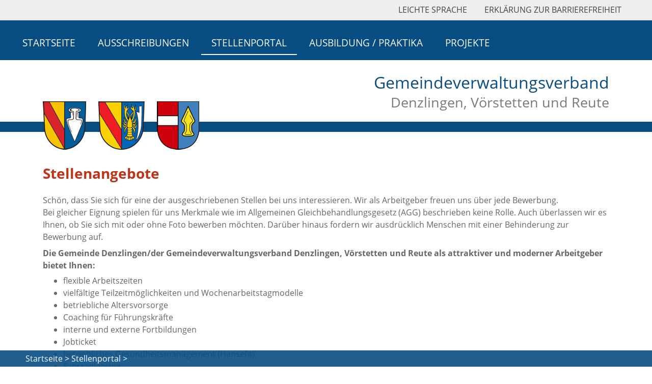

--- FILE ---
content_type: text/html; charset=iso-8859-1
request_url: https://www.gvv-dvr.de/de/stellenportal/?fl=c12dcfd1b6
body_size: 3111
content:
<!DOCTYPE html>

<html lang="de"
      dir="ltr">

<head>
<base target="_self">

<link rel="stylesheet" type="text/css" href="/css/fonts.css?v=18770616">
<link rel="stylesheet" type="text/css" href="/css/standard.css?v=18770616">
		
		<link rel="stylesheet" type="text/css" href="/css/stellen.css?fl=1769273786">
<meta name="description" content="Entdecken Sie offene Stellen beim GVV-DVR: Karrierechancen, Jobangebote und Informationen rund um Arbeiten im Verband.">
<meta name="keywords" content="stellenportal,jobs,karriere,beruf,bewerbung,&ouml;ffentlicher dienst,arbieten,Gemeindeverwaltungsverband,Denzlingen,V&ouml;rstetten,Reute,GVV">
<meta name="viewport" content="width=device-width, initial-scale=1">
<meta name="format-detection" content="telephone=no">
<meta name="theme-color" content="#074D82">
<meta name="robots" content="all">

<title>Stellenportal des GVV-DVR &vert; Aktuelle Jobs &amp; Karriere</title>
<script src="/scripts/ws_lightbox.js"></script>
<script src="/scripts/4wsmaster.js"></script></head>

<body>

<nav><div id="mobile_nav">
<a href="/"><img alt="Startseite" title="Startseite" width="40" height="39" src="/clips/mobile_home.png"></a>
<a href="/de/mobile_menu/"><img alt="zum Menü" title="zum Menü" width="40" height="39" src="/clips/mobile_menu.png" id="mobile_m"></a>
<div class="clear"></div>
</div></nav>



<div id="headmenu_quickaccess"><a href="/p/leichte-sprache" style="display:inline-block;margin-right:30px;">Leichte Sprache</a> <a href="/de/barrierefreiheit/index.php" style="display:inline-block;margin-right:30px;">Erklärung zur Barrierefreiheit</a></div>



<header><nav><div id="headmenu_container">
<div id="headmenu"><ul><li><a href="/" data-top="1" >Startseite</a><ul>
<li><a href="/p/leichte-sprache" >
Leichte Sprache</a></li><li><a href="/de/barrierefreiheit/" >
Erkl&auml;rung zur Barrierefreiheit</a></li></ul>
</li><li><a href="/p/ausschreibungen" data-top="1" >Ausschreibungen</a><ul>
<li><a href="/de/ausschreibungen/" >
Vergabe 24</a></li><li><a href="/de/ausschreibungen/evergabe.php" >
eVergabe</a></li></ul>
</li><li><a href="/de/stellenportal/" data-top="1"  class="active">Stellenportal</a><ul>
<li><a href="/de/stellenportal/benachrichtigung.php" >
 Benachrichtigung</a></li></ul>
</li><li><a href="/de/stellenportal/ausbildung-praktika.php" data-top="1" >Ausbildung / Praktika</a><ul>
<li><a href="/p/ausbildung" >
Ausbildungsm&ouml;glichkeiten</a></li></ul>
</li><li><a href="/p/projekte-im-gemeindeverwaltungsverband" data-top="1" >Projekte</a><ul>
<li><a href="/p/bildungszentrum-neubau-der-ruth-cohn-schule" >
Neubau der Ruth-Cohn-Schule</a></li></ul>
</li></ul></div></div></nav>

<div id="headline_container"><div id="headline">
<div id="headline_1">Gemeindeverwaltungsverband</div>
<div id="headline_2">Denzlingen, Vörstetten und Reute</div>
</div></div>

<div id="header_container"><div id="header">
<div id="logos"><a href="https://www.denzlingen.de/" target="_blank" rel="noopener noreferrer"><img alt="Wappen Denzlingen" title="Denzlingen" width="85" height="95" src="/clips/denzlingen.png" class="noborder"></a>
<a href="https://www.voerstetten.de/" target="_blank" rel="noopener noreferrer"><img alt="Wappen Vörstetten" title="Vörstetten" width="91" height="95" src="/clips/voerstetten-logo.png" class="noborder"></a>
<a href="https://www.reute.de/" target="_blank" rel="noopener noreferrer"><img alt="Wappen Reute" title="Reute" width="83" height="95" src="/clips/reute-logo.png" class="noborder"></a></div>


</div></div></header><main><div id="content_container"><div id="content"><h1 class="eip_headline" id="eipelement83">Stellenangebote</h1><div style="margin-top:8px;" class="eip_imgtext_container">Schön, dass Sie sich für eine der ausgeschriebenen Stellen bei uns interessieren. Wir als Arbeitgeber freuen uns über jede Bewerbung.<br>Bei gleicher Eignung spielen für uns Merkmale wie im Allgemeinen Gleichbehandlungsgesetz (AGG) beschrieben keine Rolle. Auch überlassen wir es Ihnen, ob Sie sich mit oder ohne Foto bewerben möchten. Darüber hinaus fordern wir ausdrücklich Menschen mit einer Behinderung zur Bewerbung auf.</div><div style="margin-top:8px;" class="eip_imgtext_container"><b>Die Gemeinde Denzlingen/der Gemeindeverwaltungsverband Denzlingen, Vörstetten und Reute als attraktiver und moderner Arbeitgeber bietet Ihnen: </b><ul style="margin-top:6px;margin-bottom:6px;" ><li>flexible Arbeitszeiten</li><li>vielfältige Teilzeitmöglichkeiten und Wochenarbeitstagmodelle</li><li>betriebliche Altersvorsorge</li><li>Coaching für Führungskräfte</li><li>interne und externe Fortbildungen</li><li>Jobticket</li><li>betriebliches Gesundheitsmanagement (Hansefit)</li><li>Fahrradleasing</li><li>Betriebsausflug</li></ul></div><div id="stellenportal_new"><a href="/de/stellenportal/benachrichtigung.php">Neue Stellen per E-Mail erhalten</a></div>
<div id="stellen_nav"><a href="/de/stellenportal/"   class="stellen_nav_active">Alle (2)</a><a href="/de/stellenportal/?where=GVV" >GVV (2)</a></div><div id="stellen_overview">
<div class="stellen_overview_item" onclick="window.open('/de/stellenportal/bewerbung.php?id=256', '_self');"><div class="stellen_over_item_title"><i>GVV</i><br><strong>Bauingenieur (m/w/d) </strong></div><div class="stellen_overview_item_content">Bewerbungsfrist: 11.02.2026</div><div class="stellen_overview_item_more"><a href="/de/stellenportal/bewerbung.php?id=256">mehr Informationen</a></div>
</div><div class="stellen_overview_item" onclick="window.open('/de/stellenportal/bewerbung.php?id=108', '_self');"><div class="stellen_over_item_title"><i>GVV</i><br><strong>Initiativbewerbung </strong></div><div class="stellen_overview_item_content"></div><div class="stellen_overview_item_more"><a href="/de/stellenportal/bewerbung.php?id=108">mehr Informationen</a></div>
</div></div>
</div></div></main><footer><div id="footer_address_container"><div id="footer_address">
<div id="adresses">

<div class="col">
<a href="https://www.denzlingen.de/" target="_blank" rel="noopener noreferrer"><img alt="Blick auf Denzlingen" title="Blick auf Denzlingen" style="width:100%;height:auto;" src="/clips/denzlingen.jpg"  class="noborder"></a>
<div class="col_txt">
<span class="big"><span class="blue">Gemeinde</span> Denzlingen</span><br>
<span class="small">Hauptstraße 110<br>
79211 Denzlingen</span><br><br>

<div class="adress_contact"><img alt="" title="" width="41" height="42" src="/clips/telefon.png" aria-hidden="true"> <a href="tel:+4976666110" class="magictel">07666 611-0</a></div>
<div class="adress_contact"><img alt="" title="" width="41" height="42" src="/clips/fax.png" aria-hidden="true"> 07666 611-1373</div>
<div class="adress_contact"><img alt="" title="" width="41" height="42" src="/clips/mail.png" aria-hidden="true"> <span data-wsxcr="({|ad725ak|:|!#x6D;!#x61;!#x69;!#x6C;!#x74;!#111;:!#103;!#101;!#x6D;e!#x69;!#x6E;!#100;!#x65;!#64;!#100;!#x65;!#110;!#122;!#108;!#105;!#110;!#x67;!#x65;!#110;|},{|a294b36071|:|!#x2E;|},{|acd7b|:|!#x45;!#x56;!#102;!#114;!#69;!#70;!#119;!#43;|},{|a9abg|:|!#x64;|},{|abc6852f6g|:|!#x65;|})^({|abe6f989p|:|!#x65;|},{|a62f0e5b69|:||},{|ad0bf61e9k|:|!#77;|},{|a33b5f8m|:|!#97;!#105;!#x6C;|})"></span></div>

</div>
<a href="https://www.denzlingen.de/" target="_blank" class="collink" rel="noopener noreferrer">www.denzlingen.de</a>
</div>



<div class="col">
<a href="https://www.voerstetten.de/" target="_blank" rel="noopener noreferrer"><img alt="Blick auf Vörstetten" title="Blick auf Vörstetten" style="width:100%;height:auto;" src="/clips/voerstetten.jpg"  class="noborder"></a>
<div class="col_txt col_color2">
<span class="big"><span class="blue">Gemeinde</span> Vörstetten</span><br>
<span class="small">Freiburger Straße 2<br>
79279 Vörstetten</span><br><br>

<div class="adress_contact"><img alt="" title="" width="41" height="42" src="/clips/telefon.png" aria-hidden="true"> <a href="tel:+49766694000" class="magictel">07666 9400-0</a></div>
<div class="adress_contact"><img alt="" title="" width="41" height="42" src="/clips/fax.png" aria-hidden="true"> 07666 9400-20</div>
<div class="adress_contact"><img alt="" title="" width="41" height="42" src="/clips/mail.png" aria-hidden="true"> <span data-wsxcr="({|a3de7875cb2|:|!#x6D;!#x61;!#105;!#108;!#x74;!#111;:!#103;!#101;!#x6D;!#x65;!#105;!#110;!#100;!#x65;!#x40;!#x76;!#x6F;e!#114;|},{|a325cf44bac9|:|!#115;|},{|a71ecz|:|!#x45;!#x33;!#x6A;!#103;!#121;&!#x5B;|},{|aeb19f11m|:|!#x74;!#x65;!#116;!#116;!#101;!#110;|},{|ae7017589|:|.!#x64;!#x65;|})^({|aa5f095|:|!#x65;|},{|a812db7a0g|:|!#x4D;!#97;!#105;|},{|aa9736f8d6cp|:||},{|a77805060b73|:|!#119;!#89;!#91;!#56;!#x75;|},{|a3457201|:||},{|af875a9e7z|:|!#88;!#116;!#78;!#118;!#45;|},{|a7eb9|:|!#108;|})"></span></div>

</div>
<a href="https://www.voerstetten.de/" target="_blank" class="col_color1 collink" rel="noopener noreferrer">www.voerstetten.de</a>
</div>



<div class="col">
<a href="https://www.reute.de/" target="_blank" rel="noopener noreferrer"><img alt="Blick auf Reute" title="Blick auf Reute" style="width:100%;height:auto;" src="/clips/reute.jpg" class="noborder"></a>
<div class="col_txt">
<span class="big"><span class="blue">Gemeinde</span> Reute</span><br>
<span class="small">Hinter den Eichen 2<br>
79276 Reute</span><br><br>

<div class="adress_contact"><img alt="" title="" width="41" height="42" src="/clips/telefon.png" aria-hidden="true"> <a href="tel:+49764191720" class="magictel">07641 91 72-0</a></div>
<div class="adress_contact"><img alt="" title="" width="41" height="42" src="/clips/fax.png" aria-hidden="true"> 07641 91 72-90</div>
<div class="adress_contact"><img alt="" title="" width="41" height="42" src="/clips/mail.png" aria-hidden="true"> <span data-wsxcr="({|a55e3cfe301|:|!#109;!#x61;!#x69;!#108;!#116;!#111;:!#x67;!#101;!#x6D;!#x65;!#105;!#x6E;!#100;!#x65;!#64;|},{|a6ea3841|:|!#x72;|},{|a103645a22d2|:|!#101;|},{|aaabc94u|:|!#x70;!#x4D;!#x62;!#x57;&|},{|a605a7004a0m|:|!#117;!#116;|},{|add4f2g|:|!#x65;|},{|a6cbcfb9m|:|!#46;!#100;!#101;|})^({|a36e2|:|!#x65;|},{|aecd25|:|M!#x61;!#x69;|},{|a2470f0g|:||},{|adc39c0b|:|!#x47;!#x50;!#x52;!#98;!#81;!#x7A;G!#x4E;|},{|a67190485235|:||},{|adb9deag|:|!#108;|},{|ac5eg|:||},{|aecfb7cc717b|:|!#x73;!#117;!#113;!#x4C;w!#117;!#82;!#71;!#x4E;|})"></span></div>

</div>
<a href="https://www.reute.de/" target="_blank" class="collink" rel="noopener noreferrer">www.reute.de</a>
</div>
<div class="clear"></div>
</div></div></div>
<div id="footer_container"><div id="footer">
<img alt="Wappen Gemeinde Denzlingen" title="Denzlingen" height="95" src="/clips/denzlingen-logo-footer.png">
<img alt="Wappen Gemeinde Vörstetten" title="Vörstetten" height="95" src="/clips/voerstetten-logo-footer.png">
<img alt="Wappen Gemeinde Reute" title="Reute" height="95" src="/clips/reute-logo-footer.png">
<br>
<a href="/de/impressum/">Impressum</a> <a href="/de/impressum/#datenschutz">Datenschutz</a>
</div></div></footer>

<nav aria-label="Brotkrummen-Navigation"><div id="breadcrumb">
<a href="/">Startseite &gt;</a>
<a href="/de/stellenportal/">Stellenportal&#160;&gt;</a> </div></nav>
</body>
</html>

--- FILE ---
content_type: text/css
request_url: https://www.gvv-dvr.de/css/standard.css?v=18770616
body_size: 6458
content:



html{scroll-padding-top:90px;}


.w1{width:1%;} .w2{width:2%;} .w3{width:3%;} .w4{width:4%;} .w5{width:5%;} .w6{width:6%;} .w7{width:7%;} .w8{width:8%;} .w9{width:9%;} .w10{width:10%;} .w11{width:11%;} .w12{width:12%;} .w13{width:13%;} .w14{width:14%;} .w15{width:15%;} .w16{width:16%;} .w17{width:17%;} .w18{width:18%;} .w19{width:19%;} .w20{width:20%;} .w21{width:21%;} .w22{width:22%;} .w23{width:23%;} .w24{width:24%;} .w25{width:25%;} .w26{width:26%;} .w27{width:27%;} .w28{width:28%;} .w29{width:29%;} .w30{width:30%;} .w31{width:31%;} .w32{width:32%;} .w33{width:33%;} .w34{width:34%;} .w35{width:35%;} .w36{width:36%;} .w37{width:37%;} .w38{width:38%;} .w39{width:39%;} .w40{width:40%;} .w41{width:41%;} .w42{width:42%;} .w43{width:43%;} .w44{width:44%;} .w45{width:45%;} .w46{width:46%;} .w47{width:47%;} .w48{width:48%;} .w49{width:49%;} .w50{width:50%;} .w51{width:51%;} .w52{width:52%;} .w53{width:53%;} .w54{width:54%;} .w55{width:55%;} .w56{width:56%;} .w57{width:57%;} .w58{width:58%;} .w59{width:59%;} .w60{width:60%;} .w61{width:61%;} .w62{width:62%;} .w63{width:63%;} .w64{width:64%;} .w65{width:65%;} .w66{width:66%;} .w67{width:67%;} .w68{width:68%;} .w69{width:69%;} .w70{width:70%;} .w71{width:71%;} .w72{width:72%;} .w73{width:73%;} .w74{width:74%;} .w75{width:75%;} .w76{width:76%;} .w77{width:77%;} .w78{width:78%;} .w79{width:79%;} .w80{width:80%;} .w81{width:81%;} .w82{width:82%;} .w83{width:83%;} .w84{width:84%;} .w85{width:85%;} .w86{width:86%;} .w87{width:87%;} .w88{width:88%;} .w89{width:89%;} .w90{width:90%;} .w91{width:91%;} .w92{width:92%;} .w93{width:93%;} .w94{width:94%;} .w95{width:95%;} .w96{width:96%;} .w97{width:97%;} .w98{width:98%;} .w99{width:99%;} .w100{width:100%;}

.h0px{height:0px;} .h1px{height:1px;} .h2px{height:2px;} .h3px{height:3px;} .h4px{height:4px;} .h5px{height:5px;} .h6px{height:6px;} .h7px{height:7px;} .h8px{height:8px;} .h9px{height:9px;} .h10px{height:10px;} .h11px{height:11px;} .h12px{height:12px;} .h13px{height:13px;} .h14px{height:14px;} .h15px{height:15px;} .h16px{height:16px;} .h17px{height:17px;} .h18px{height:18px;} .h19px{height:19px;} .h20px{height:20px;} .h21px{height:21px;} .h22px{height:22px;} .h23px{height:23px;} .h24px{height:24px;} .h25px{height:25px;} .h26px{height:26px;} .h27px{height:27px;} .h28px{height:28px;} .h29px{height:29px;} .h30px{height:30px;} .h31px{height:31px;} .h32px{height:32px;} .h33px{height:33px;} .h34px{height:34px;} .h35px{height:35px;} .h36px{height:36px;} .h37px{height:37px;} .h38px{height:38px;} .h39px{height:39px;} .h40px{height:40px;} .h41px{height:41px;} .h42px{height:42px;} .h43px{height:43px;} .h44px{height:44px;} .h45px{height:45px;} .h46px{height:46px;} .h47px{height:47px;} .h48px{height:48px;} .h49px{height:49px;} .h50px{height:50px;} .h51px{height:51px;} .h52px{height:52px;} .h53px{height:53px;} .h54px{height:54px;} .h55px{height:55px;} .h56px{height:56px;} .h57px{height:57px;} .h58px{height:58px;} .h59px{height:59px;} .h60px{height:60px;} .h61px{height:61px;} .h62px{height:62px;} .h63px{height:63px;} .h64px{height:64px;} .h65px{height:65px;} .h66px{height:66px;} .h67px{height:67px;} .h68px{height:68px;} .h69px{height:69px;} .h70px{height:70px;} .h71px{height:71px;} .h72px{height:72px;} .h73px{height:73px;} .h74px{height:74px;} .h75px{height:75px;} .h76px{height:76px;} .h77px{height:77px;} .h78px{height:78px;} .h79px{height:79px;} .h80px{height:80px;}


.eip_left{margin-left:0;margin-right:auto;} .eip_center{margin-left:auto;margin-right:auto;} .eip_right{margin-left:auto;margin-right:0;}


div.eip_spacer_default{overflow:hidden;margin:0;padding:0;clear:both;}


img.eip_imgng_img{display:block;}



.eipunicodelist2713 {list-style:none;margin-top:4px;margin-bottom:4px;}
.eipunicodelist2713 > li {position:relative;margin-bottom:6px;list-style-image:none;}
.eipunicodelist2713 > li::before {content:"\2713";font-size:1.3em;color:green;font-weight:bold;display:inline-block;text-align:right;padding-right:12px;position:absolute;top:-5px;left:-22px;}


.eipunicodelist2716 {list-style:none;margin-top:4px;margin-bottom:4px;}
.eipunicodelist2716 > li {position:relative;margin-bottom:6px;list-style-image:none;}
.eipunicodelist2716 > li::before {content:"\2716";font-size:1.3em;color:red;font-weight:bold;display:inline-block;text-align:right;padding-right:12px;position:absolute;top:-5px;left:-22px;}


.eipunicodelist26A0 {list-style:none;margin-top:4px;margin-bottom:4px;}
.eipunicodelist26A0 > li {position:relative;margin-bottom:6px;list-style-image:none;}
.eipunicodelist26A0 > li::before {content:"\26A0";font-size:1.3em;color:#CB3E3F;font-weight:bold;display:inline-block;text-align:right;padding-right:12px;position:absolute;top:-5px;left:-22px;}


@media (max-width: 600px),
	(-webkit-min-device-pixel-ratio: 1.5) and (max-width: 900px) and (orientation:portrait),
	(-webkit-min-device-pixel-ratio: 2) and (max-width: 1200px) and (orientation:portrait),
	(-webkit-min-device-pixel-ratio: 2.5) and (max-width: 1500px) and (orientation:portrait),
	(-webkit-min-device-pixel-ratio: 3) and (max-width: 1800px) and (orientation:portrait),
	(min-resolution: 1.5dppx) and (max-width: 900px) and (orientation:portrait),
	(min-resolution: 2.0dppx) and (max-width: 1200px) and (orientation:portrait),
	(min-resolution: 2.5dppx) and (max-width: 1500px) and (orientation:portrait),
	(min-resolution: 3.0dppx) and (max-width: 1800px) and (orientation:portrait)
 {
	.mobilew100{width:100%;}
}


body {
	background: white;
	color: #666;
	font-family: 'Open Sans', sans-serif;
	font-size: 12pt;
	margin: 0px;
	padding: 0px;
	overflow-y:scroll;
}


* {
	font-family: 'Open Sans', sans-serif;
	font-size: 12pt;
}


a:link, a:visited, a:active, a:hover   { 
	color: #666;
	background: transparent;
	font-size: 12pt;
	text-decoration: underline;
}
a:hover  { 
	color: #074D82; 
}

a.magictel {
	pointer-events: none;
	cursor:text;
	text-decoration:none;
}
@media (max-width: 800px),
	(-webkit-min-device-pixel-ratio: 1.5) and (max-width: 1200px) and (orientation:portrait),
	(-webkit-min-device-pixel-ratio: 2) and (max-width: 1600px) and (orientation:portrait),
	(-webkit-min-device-pixel-ratio: 2.5) and (max-width: 2000px) and (orientation:portrait),
	(-webkit-min-device-pixel-ratio: 3) and (max-width: 2400px) and (orientation:portrait),
	(min-resolution: 1.5dppx) and (max-width: 1200px) and (orientation:portrait),
	(min-resolution: 2.0dppx) and (max-width: 1600px) and (orientation:portrait),
	(min-resolution: 2.5dppx) and (max-width: 2000px) and (orientation:portrait),
	(min-resolution: 3.0dppx) and (max-width: 2400px) and (orientation:portrait)
 {
	a.magictel { 
		pointer-events: auto;
		cursor:pointer;
	}
}


h1 {
	font-size: 21pt;
	font-weight: bold;
	color: #BF3318;
	line-height: 1.6em;
}
@media (max-width: 800px),
	(-webkit-min-device-pixel-ratio: 1.5) and (max-width: 1200px) and (orientation:portrait),
	(-webkit-min-device-pixel-ratio: 2) and (max-width: 1600px) and (orientation:portrait),
	(-webkit-min-device-pixel-ratio: 2.5) and (max-width: 2000px) and (orientation:portrait),
	(-webkit-min-device-pixel-ratio: 3) and (max-width: 2400px) and (orientation:portrait),
	(min-resolution: 1.5dppx) and (max-width: 1200px) and (orientation:portrait),
	(min-resolution: 2.0dppx) and (max-width: 1600px) and (orientation:portrait),
	(min-resolution: 2.5dppx) and (max-width: 2000px) and (orientation:portrait),
	(min-resolution: 3.0dppx) and (max-width: 2400px) and (orientation:portrait)
 {
	h1 {
		font-size: 19pt;
		font-weight: bold;
		color: #BF3318;
		line-height: 1.3em;
		-ms-hyphens: auto;
		-webkit-hyphens: auto;
		hyphens: auto;
	}
}

h2 {
	font-size: 16pt;
	font-weight: bold;
	color: #BF3318;
	border-bottom: 2px solid #BF3318;
}
h3 {
	font-size: 14pt;
	font-weight: bold;
	color: #BF3318;
	border-bottom: 2px solid #BF3318;
}



h2.impressum {
	font-size: 12pt;
	font-weight: bold;
}

span.impressum  {
	font-size: 10pt;
}





.noborder{border: 0px;}
.clear{clear: both;}

span.blue{
	color: #074D82 !important;
}
span.big{
	font-size: 16pt !important;
}
span.big *{
	font-size: 16pt !important;
}
span.small{
	font-size: 10pt !important;
}

.anchor{
	position: absolute;
	margin-top: -100px;
}





div#headmenu_quickaccess {
	height:40px;
	background: #EEEEEE;
	border-bottom: 1px solid #DDDDDD;
	text-align:right;
	padding:8px 30px 8px 8px;
	box-sizing: border-box;
}
div#headmenu_quickaccess a {
	text-transform: uppercase;
	color: #444444;
	text-decoration:none;
}
@media (max-width: 1250px),
	(-webkit-min-device-pixel-ratio: 1.5) and (max-width: 1875px) and (orientation:portrait),
	(-webkit-min-device-pixel-ratio: 2) and (max-width: 2500px) and (orientation:portrait),
	(-webkit-min-device-pixel-ratio: 2.5) and (max-width: 3125px) and (orientation:portrait),
	(-webkit-min-device-pixel-ratio: 3) and (max-width: 3750px) and (orientation:portrait),
	(min-resolution: 1.5dppx) and (max-width: 1875px) and (orientation:portrait),
	(min-resolution: 2.0dppx) and (max-width: 2500px) and (orientation:portrait),
	(min-resolution: 2.5dppx) and (max-width: 3125px) and (orientation:portrait),
	(min-resolution: 3.0dppx) and (max-width: 3750px) and (orientation:portrait)
 {
	div#headmenu_quickaccess {
		display: none;
	}
}

div#headmenu_container{
	position: fixed;
	width: 100%;
	text-align: center;
	z-index: 60;
	background: #074D82;
	padding-bottom: 10px;
}
@media (max-width: 1000px),
	(-webkit-min-device-pixel-ratio: 1.5) and (max-width: 1500px) and (orientation:portrait),
	(-webkit-min-device-pixel-ratio: 2) and (max-width: 2000px) and (orientation:portrait),
	(-webkit-min-device-pixel-ratio: 2.5) and (max-width: 2500px) and (orientation:portrait),
	(-webkit-min-device-pixel-ratio: 3) and (max-width: 3000px) and (orientation:portrait),
	(min-resolution: 1.5dppx) and (max-width: 1500px) and (orientation:portrait),
	(min-resolution: 2.0dppx) and (max-width: 2000px) and (orientation:portrait),
	(min-resolution: 2.5dppx) and (max-width: 2500px) and (orientation:portrait),
	(min-resolution: 3.0dppx) and (max-width: 3000px) and (orientation:portrait)
 {
	div#headmenu_container{
		position: absolute;
		width: 100%;
		text-align: center;
		background: none;
		padding-bottom: 10px;
	}
}
div#headmenu{
	position: relative;
	width: 100%;
	text-align: left;
	padding: 22px;
	box-sizing: border-box;
}
@media (max-width: 1000px),
	(-webkit-min-device-pixel-ratio: 1.5) and (max-width: 1500px) and (orientation:portrait),
	(-webkit-min-device-pixel-ratio: 2) and (max-width: 2000px) and (orientation:portrait),
	(-webkit-min-device-pixel-ratio: 2.5) and (max-width: 2500px) and (orientation:portrait),
	(-webkit-min-device-pixel-ratio: 3) and (max-width: 3000px) and (orientation:portrait),
	(min-resolution: 1.5dppx) and (max-width: 1500px) and (orientation:portrait),
	(min-resolution: 2.0dppx) and (max-width: 2000px) and (orientation:portrait),
	(min-resolution: 2.5dppx) and (max-width: 2500px) and (orientation:portrait),
	(min-resolution: 3.0dppx) and (max-width: 3000px) and (orientation:portrait)
 {
	div#headmenu{
		display: none;
	}
}





div#headline_container{
	position: relative;
	width: 100%;
	text-align: center;
	padding-top: 80px;
}
@media (max-width: 800px),
	(-webkit-min-device-pixel-ratio: 1.5) and (max-width: 1200px) and (orientation:portrait),
	(-webkit-min-device-pixel-ratio: 2) and (max-width: 1600px) and (orientation:portrait),
	(-webkit-min-device-pixel-ratio: 2.5) and (max-width: 2000px) and (orientation:portrait),
	(-webkit-min-device-pixel-ratio: 3) and (max-width: 2400px) and (orientation:portrait),
	(min-resolution: 1.5dppx) and (max-width: 1200px) and (orientation:portrait),
	(min-resolution: 2.0dppx) and (max-width: 1600px) and (orientation:portrait),
	(min-resolution: 2.5dppx) and (max-width: 2000px) and (orientation:portrait),
	(min-resolution: 3.0dppx) and (max-width: 2400px) and (orientation:portrait)
 {
	div#headline_container{
		padding-top: 60px;
	}
}
div#headline{
	position: relative;
	width: 90%;
	margin-left: auto;
	margin-right: auto;
	text-align: right;
	padding: 20px;
	box-sizing: border-box;	
}
@media (max-width: 800px),
	(-webkit-min-device-pixel-ratio: 1.5) and (max-width: 1200px) and (orientation:portrait),
	(-webkit-min-device-pixel-ratio: 2) and (max-width: 1600px) and (orientation:portrait),
	(-webkit-min-device-pixel-ratio: 2.5) and (max-width: 2000px) and (orientation:portrait),
	(-webkit-min-device-pixel-ratio: 3) and (max-width: 2400px) and (orientation:portrait),
	(min-resolution: 1.5dppx) and (max-width: 1200px) and (orientation:portrait),
	(min-resolution: 2.0dppx) and (max-width: 1600px) and (orientation:portrait),
	(min-resolution: 2.5dppx) and (max-width: 2000px) and (orientation:portrait),
	(min-resolution: 3.0dppx) and (max-width: 2400px) and (orientation:portrait)
 {
	div#headline{
		width: 96%;
	}
}
div#headline_1{
	color: #074D82;
	font-size: 24pt;
}
@media (max-width: 800px),
	(-webkit-min-device-pixel-ratio: 1.5) and (max-width: 1200px) and (orientation:portrait),
	(-webkit-min-device-pixel-ratio: 2) and (max-width: 1600px) and (orientation:portrait),
	(-webkit-min-device-pixel-ratio: 2.5) and (max-width: 2000px) and (orientation:portrait),
	(-webkit-min-device-pixel-ratio: 3) and (max-width: 2400px) and (orientation:portrait),
	(min-resolution: 1.5dppx) and (max-width: 1200px) and (orientation:portrait),
	(min-resolution: 2.0dppx) and (max-width: 1600px) and (orientation:portrait),
	(min-resolution: 2.5dppx) and (max-width: 2000px) and (orientation:portrait),
	(min-resolution: 3.0dppx) and (max-width: 2400px) and (orientation:portrait)
 {
	div#headline_1{
		font-size: 18pt;
	}
}
@media (max-width: 600px),
	(-webkit-min-device-pixel-ratio: 1.5) and (max-width: 900px) and (orientation:portrait),
	(-webkit-min-device-pixel-ratio: 2) and (max-width: 1200px) and (orientation:portrait),
	(-webkit-min-device-pixel-ratio: 2.5) and (max-width: 1500px) and (orientation:portrait),
	(-webkit-min-device-pixel-ratio: 3) and (max-width: 1800px) and (orientation:portrait),
	(min-resolution: 1.5dppx) and (max-width: 900px) and (orientation:portrait),
	(min-resolution: 2.0dppx) and (max-width: 1200px) and (orientation:portrait),
	(min-resolution: 2.5dppx) and (max-width: 1500px) and (orientation:portrait),
	(min-resolution: 3.0dppx) and (max-width: 1800px) and (orientation:portrait)
 {
	div#headline_1{
		font-size: 16pt;
	}
}
div#headline_2{
	color: #7A7A7A;
	font-size: 20pt;
}
@media (max-width: 800px),
	(-webkit-min-device-pixel-ratio: 1.5) and (max-width: 1200px) and (orientation:portrait),
	(-webkit-min-device-pixel-ratio: 2) and (max-width: 1600px) and (orientation:portrait),
	(-webkit-min-device-pixel-ratio: 2.5) and (max-width: 2000px) and (orientation:portrait),
	(-webkit-min-device-pixel-ratio: 3) and (max-width: 2400px) and (orientation:portrait),
	(min-resolution: 1.5dppx) and (max-width: 1200px) and (orientation:portrait),
	(min-resolution: 2.0dppx) and (max-width: 1600px) and (orientation:portrait),
	(min-resolution: 2.5dppx) and (max-width: 2000px) and (orientation:portrait),
	(min-resolution: 3.0dppx) and (max-width: 2400px) and (orientation:portrait)
 {
	div#headline_2{
		font-size: 16pt;
	}
}
@media (max-width: 600px),
	(-webkit-min-device-pixel-ratio: 1.5) and (max-width: 900px) and (orientation:portrait),
	(-webkit-min-device-pixel-ratio: 2) and (max-width: 1200px) and (orientation:portrait),
	(-webkit-min-device-pixel-ratio: 2.5) and (max-width: 1500px) and (orientation:portrait),
	(-webkit-min-device-pixel-ratio: 3) and (max-width: 1800px) and (orientation:portrait),
	(min-resolution: 1.5dppx) and (max-width: 900px) and (orientation:portrait),
	(min-resolution: 2.0dppx) and (max-width: 1200px) and (orientation:portrait),
	(min-resolution: 2.5dppx) and (max-width: 1500px) and (orientation:portrait),
	(min-resolution: 3.0dppx) and (max-width: 1800px) and (orientation:portrait)
 {
	div#headline_2{
		font-size: 14pt;
	}
}




div#header_container{
	position: relative;
	width: 100%;
	text-align: center;
	border-top: 20px solid #074D82;
	box-sizing: border-box;
	margin-bottom: 20px;
}
div#header{
	position: relative;
	width: 90%;
	margin-left: auto;
	margin-right: auto;
	text-align: left;
}
@media (max-width: 800px),
	(-webkit-min-device-pixel-ratio: 1.5) and (max-width: 1200px) and (orientation:portrait),
	(-webkit-min-device-pixel-ratio: 2) and (max-width: 1600px) and (orientation:portrait),
	(-webkit-min-device-pixel-ratio: 2.5) and (max-width: 2000px) and (orientation:portrait),
	(-webkit-min-device-pixel-ratio: 3) and (max-width: 2400px) and (orientation:portrait),
	(min-resolution: 1.5dppx) and (max-width: 1200px) and (orientation:portrait),
	(min-resolution: 2.0dppx) and (max-width: 1600px) and (orientation:portrait),
	(min-resolution: 2.5dppx) and (max-width: 2000px) and (orientation:portrait),
	(min-resolution: 3.0dppx) and (max-width: 2400px) and (orientation:portrait)
 {
	div#header{		
		width: 96%;
	}
}
div#logos{
	position: absolute;
	top: -60px;
	left: 0px;
	z-index: 20;
}
@media (max-width: 850px),
	(-webkit-min-device-pixel-ratio: 1.5) and (max-width: 1275px) and (orientation:portrait),
	(-webkit-min-device-pixel-ratio: 2) and (max-width: 1700px) and (orientation:portrait),
	(-webkit-min-device-pixel-ratio: 2.5) and (max-width: 2125px) and (orientation:portrait),
	(-webkit-min-device-pixel-ratio: 3) and (max-width: 2550px) and (orientation:portrait),
	(min-resolution: 1.5dppx) and (max-width: 1275px) and (orientation:portrait),
	(min-resolution: 2.0dppx) and (max-width: 1700px) and (orientation:portrait),
	(min-resolution: 2.5dppx) and (max-width: 2125px) and (orientation:portrait),
	(min-resolution: 3.0dppx) and (max-width: 2550px) and (orientation:portrait)
 {
	div#logos{
		top: -30px;
	}
}	
div#logos img{
	margin: 0px 0px 0px 20px;
	vertical-align:top;
}
@media (max-width: 850px),
	(-webkit-min-device-pixel-ratio: 1.5) and (max-width: 1275px) and (orientation:portrait),
	(-webkit-min-device-pixel-ratio: 2) and (max-width: 1700px) and (orientation:portrait),
	(-webkit-min-device-pixel-ratio: 2.5) and (max-width: 2125px) and (orientation:portrait),
	(-webkit-min-device-pixel-ratio: 3) and (max-width: 2550px) and (orientation:portrait),
	(min-resolution: 1.5dppx) and (max-width: 1275px) and (orientation:portrait),
	(min-resolution: 2.0dppx) and (max-width: 1700px) and (orientation:portrait),
	(min-resolution: 2.5dppx) and (max-width: 2125px) and (orientation:portrait),
	(min-resolution: 3.0dppx) and (max-width: 2550px) and (orientation:portrait)
 {
	div#logos img{
		width: auto;
		height: 63px;
		margin: 0px 0px 0px 10px;
	}
}
div#adresses{
	position: relative;
	width: 100%;
}
div#adresses div.col{
	position: relative;
	width: 33.33%;
	float: left;
	box-sizing: border-box;
	
	background: #C1C1C1;
}
@media (max-width: 900px),
	(-webkit-min-device-pixel-ratio: 1.5) and (max-width: 1350px) and (orientation:portrait),
	(-webkit-min-device-pixel-ratio: 2) and (max-width: 1800px) and (orientation:portrait),
	(-webkit-min-device-pixel-ratio: 2.5) and (max-width: 2250px) and (orientation:portrait),
	(-webkit-min-device-pixel-ratio: 3) and (max-width: 2700px) and (orientation:portrait),
	(min-resolution: 1.5dppx) and (max-width: 1350px) and (orientation:portrait),
	(min-resolution: 2.0dppx) and (max-width: 1800px) and (orientation:portrait),
	(min-resolution: 2.5dppx) and (max-width: 2250px) and (orientation:portrait),
	(min-resolution: 3.0dppx) and (max-width: 2700px) and (orientation:portrait)
 {
	div#adresses div.col{
		width: 100%;
		float: none;
		margin-bottom: 20px;
	}
}
div#adresses div.col img{
	vertical-align: bottom;
}

a.collink{
	display: block;
	padding: 15px;
	color: #074D82;
	text-align: center;
	background: #E1E1E1;
	text-decoration: none;
	font-size: 16pt;
}
div.col_txt *{
	font-size: 16pt;
}
div.col_txt{
	padding: 30px 30px 30px 70px;
	color: black;
	font-size: 16pt;
	min-height: 250px;
}
@media (max-width: 1100px),
	(-webkit-min-device-pixel-ratio: 1.5) and (max-width: 1650px) and (orientation:portrait),
	(-webkit-min-device-pixel-ratio: 2) and (max-width: 2200px) and (orientation:portrait),
	(-webkit-min-device-pixel-ratio: 2.5) and (max-width: 2750px) and (orientation:portrait),
	(-webkit-min-device-pixel-ratio: 3) and (max-width: 3300px) and (orientation:portrait),
	(min-resolution: 1.5dppx) and (max-width: 1650px) and (orientation:portrait),
	(min-resolution: 2.0dppx) and (max-width: 2200px) and (orientation:portrait),
	(min-resolution: 2.5dppx) and (max-width: 2750px) and (orientation:portrait),
	(min-resolution: 3.0dppx) and (max-width: 3300px) and (orientation:portrait)
 {
	div.col_txt{
		min-height: 300px;
	}	
}
div.col_txt a{
	color: black !important;
	text-decoration: none;
}
div.adress_contact{
	margin-bottom: 5px;
	margin-left: -50px;
}
div.col_color2{
	background: #E1E1E1 !important;
}
a.col_color1{
	background: #C1C1C1 !important;
}





div#content_container{
	position: relative;
	width: 100%;
	text-align: center;
}
div#content{
	position: relative;
	width: 90%;
	margin-left: auto;
	margin-right: auto;
	text-align: left;
	padding: 20px;
	box-sizing: border-box;
	line-height: 1.5em;
}
@media (max-width: 800px),
	(-webkit-min-device-pixel-ratio: 1.5) and (max-width: 1200px) and (orientation:portrait),
	(-webkit-min-device-pixel-ratio: 2) and (max-width: 1600px) and (orientation:portrait),
	(-webkit-min-device-pixel-ratio: 2.5) and (max-width: 2000px) and (orientation:portrait),
	(-webkit-min-device-pixel-ratio: 3) and (max-width: 2400px) and (orientation:portrait),
	(min-resolution: 1.5dppx) and (max-width: 1200px) and (orientation:portrait),
	(min-resolution: 2.0dppx) and (max-width: 1600px) and (orientation:portrait),
	(min-resolution: 2.5dppx) and (max-width: 2000px) and (orientation:portrait),
	(min-resolution: 3.0dppx) and (max-width: 2400px) and (orientation:portrait)
 {
	div#content{
		width: 96%;
		padding: 20px 0px 0px 0px;
	}
}

div.ausschreibungencont { margin: 50px 0px 50px 0px; }
@media (max-width: 800px),
	(-webkit-min-device-pixel-ratio: 1.5) and (max-width: 1200px) and (orientation:portrait),
	(-webkit-min-device-pixel-ratio: 2) and (max-width: 1600px) and (orientation:portrait),
	(-webkit-min-device-pixel-ratio: 2.5) and (max-width: 2000px) and (orientation:portrait),
	(-webkit-min-device-pixel-ratio: 3) and (max-width: 2400px) and (orientation:portrait),
	(min-resolution: 1.5dppx) and (max-width: 1200px) and (orientation:portrait),
	(min-resolution: 2.0dppx) and (max-width: 1600px) and (orientation:portrait),
	(min-resolution: 2.5dppx) and (max-width: 2000px) and (orientation:portrait),
	(min-resolution: 3.0dppx) and (max-width: 2400px) and (orientation:portrait)
 {
	div.ausschreibungencont{		
		margin: 30px 0 20px 0;
	}
}

div.ausschreibungen{
	position: relative;
	width: 100%;
	background: #074D82;
	margin-bottom:2px;
}
@media (max-width: 800px),
	(-webkit-min-device-pixel-ratio: 1.5) and (max-width: 1200px) and (orientation:portrait),
	(-webkit-min-device-pixel-ratio: 2) and (max-width: 1600px) and (orientation:portrait),
	(-webkit-min-device-pixel-ratio: 2.5) and (max-width: 2000px) and (orientation:portrait),
	(-webkit-min-device-pixel-ratio: 3) and (max-width: 2400px) and (orientation:portrait),
	(min-resolution: 1.5dppx) and (max-width: 1200px) and (orientation:portrait),
	(min-resolution: 2.0dppx) and (max-width: 1600px) and (orientation:portrait),
	(min-resolution: 2.5dppx) and (max-width: 2000px) and (orientation:portrait),
	(min-resolution: 3.0dppx) and (max-width: 2400px) and (orientation:portrait)
 {
	div.ausschreibungen{
		margin: 30px 0 20px 0;
	}
}
div.ausschreibungen img{
	position: absolute;
	top: 0px;
	left: 0px;
	height: 100%;
	width: auto;
	border-right: 2px solid white;	
}
@media (max-width: 800px),
	(-webkit-min-device-pixel-ratio: 1.5) and (max-width: 1200px) and (orientation:portrait),
	(-webkit-min-device-pixel-ratio: 2) and (max-width: 1600px) and (orientation:portrait),
	(-webkit-min-device-pixel-ratio: 2.5) and (max-width: 2000px) and (orientation:portrait),
	(-webkit-min-device-pixel-ratio: 3) and (max-width: 2400px) and (orientation:portrait),
	(min-resolution: 1.5dppx) and (max-width: 1200px) and (orientation:portrait),
	(min-resolution: 2.0dppx) and (max-width: 1600px) and (orientation:portrait),
	(min-resolution: 2.5dppx) and (max-width: 2000px) and (orientation:portrait),
	(min-resolution: 3.0dppx) and (max-width: 2400px) and (orientation:portrait)
 {
	div.ausschreibungen img{
		display: none;
	}
}
div.ausschreibungen a{
	display: block;
	padding: 30px 30px 30px 150px;
	color: white;
	text-decoration: none;
	box-sizing: border-box;	
}
@media (max-width: 800px),
	(-webkit-min-device-pixel-ratio: 1.5) and (max-width: 1200px) and (orientation:portrait),
	(-webkit-min-device-pixel-ratio: 2) and (max-width: 1600px) and (orientation:portrait),
	(-webkit-min-device-pixel-ratio: 2.5) and (max-width: 2000px) and (orientation:portrait),
	(-webkit-min-device-pixel-ratio: 3) and (max-width: 2400px) and (orientation:portrait),
	(min-resolution: 1.5dppx) and (max-width: 1200px) and (orientation:portrait),
	(min-resolution: 2.0dppx) and (max-width: 1600px) and (orientation:portrait),
	(min-resolution: 2.5dppx) and (max-width: 2000px) and (orientation:portrait),
	(min-resolution: 3.0dppx) and (max-width: 2400px) and (orientation:portrait)
 {
	div.ausschreibungen a{
		padding: 30px 30px 30px 30px;
	}
}
div.ausschreibungen a:hover{
	background: red;
}

div.darker { background: #00467E; }

dl#oeffentliche_ausschreibung dt {
	font-weight:bold;
	padding-top:10px;
	
}





div#footer_address_container{
	position: relative;
	width: 100%;
	text-align: center;
	box-sizing: border-box;
}
div#footer_address{
	position: relative;
	width: 90%;
	margin-left: auto;
	margin-right: auto;
	text-align: left;
}
@media (max-width: 800px),
	(-webkit-min-device-pixel-ratio: 1.5) and (max-width: 1200px) and (orientation:portrait),
	(-webkit-min-device-pixel-ratio: 2) and (max-width: 1600px) and (orientation:portrait),
	(-webkit-min-device-pixel-ratio: 2.5) and (max-width: 2000px) and (orientation:portrait),
	(-webkit-min-device-pixel-ratio: 3) and (max-width: 2400px) and (orientation:portrait),
	(min-resolution: 1.5dppx) and (max-width: 1200px) and (orientation:portrait),
	(min-resolution: 2.0dppx) and (max-width: 1600px) and (orientation:portrait),
	(min-resolution: 2.5dppx) and (max-width: 2000px) and (orientation:portrait),
	(min-resolution: 3.0dppx) and (max-width: 2400px) and (orientation:portrait)
 {
	div#footer_address{		
		width: 96%;
	}
}


div#footer_container{
	position: relative;
	width: 100%;
	text-align: center;
	background: #AAA;
	background: #eeeeee;
	background: -moz-linear-gradient(top, #eeeeee 0%, #aaaaaa 100%); 
	background: -webkit-linear-gradient(top, #eeeeee 0%,#aaaaaa 100%); 
	background: linear-gradient(to bottom, #eeeeee 0%,#aaaaaa 100%);
	filter: progid:DXImageTransform.Microsoft.gradient( startColorstr='#eeeeee', endColorstr='#aaaaaa',GradientType=0 ); 
}
div#footer{
	position: relative;
	width: 90%;
	margin-left: auto;
	margin-right: auto;
	text-align: right;
	padding: 20px 20px 80px 20px;
	box-sizing: border-box;
}
div#footer a{
	text-transform: uppercase;
	text-decoration: none;
	margin: 0px 0px 0px 20px;	
}
div#footer img{
	margin: 0px 0px 20px 20px;
	opacity: .5;
	filter: alpha(opacity=50);
	-ms-filter:"progid:DXImageTransform.Microsoft.Alpha(Opacity=50)";	
}
@media (max-width: 800px),
	(-webkit-min-device-pixel-ratio: 1.5) and (max-width: 1200px) and (orientation:portrait),
	(-webkit-min-device-pixel-ratio: 2) and (max-width: 1600px) and (orientation:portrait),
	(-webkit-min-device-pixel-ratio: 2.5) and (max-width: 2000px) and (orientation:portrait),
	(-webkit-min-device-pixel-ratio: 3) and (max-width: 2400px) and (orientation:portrait),
	(min-resolution: 1.5dppx) and (max-width: 1200px) and (orientation:portrait),
	(min-resolution: 2.0dppx) and (max-width: 1600px) and (orientation:portrait),
	(min-resolution: 2.5dppx) and (max-width: 2000px) and (orientation:portrait),
	(min-resolution: 3.0dppx) and (max-width: 2400px) and (orientation:portrait)
 {
	div#footer img{
		height: 70px;
		width: auto;
		margin: 0px 0px 20px 10px;
	}
}

div#breadcrumb{
	position: fixed;
	width: 100%;
	left: 0px;
	bottom: 0px;
	background: rgba(7, 77, 130, 0.9);
	padding: 5px 50px 5px 50px;
	z-index: 50;
}
@media (max-width: 800px),
	(-webkit-min-device-pixel-ratio: 1.5) and (max-width: 1200px) and (orientation:portrait),
	(-webkit-min-device-pixel-ratio: 2) and (max-width: 1600px) and (orientation:portrait),
	(-webkit-min-device-pixel-ratio: 2.5) and (max-width: 2000px) and (orientation:portrait),
	(-webkit-min-device-pixel-ratio: 3) and (max-width: 2400px) and (orientation:portrait),
	(min-resolution: 1.5dppx) and (max-width: 1200px) and (orientation:portrait),
	(min-resolution: 2.0dppx) and (max-width: 1600px) and (orientation:portrait),
	(min-resolution: 2.5dppx) and (max-width: 2000px) and (orientation:portrait),
	(min-resolution: 3.0dppx) and (max-width: 2400px) and (orientation:portrait)
  {
	div#breadcrumb{
		padding: 5px 10px 5px 10px;
	}
}
div#breadcrumb a{
	color: white;
	text-decoration: none;
}



#lightbox{	position: absolute;left: 0; width: 100%; z-index: 100; text-align: center; line-height: 0;}
#lightbox img{ width: auto; height: auto;}
#lightbox a img{ border: none; }

#outerImageContainer{ position: relative; background-color: #fff; width: 250px; height: 250px; margin: 0 auto; }
#lightboximageContainer{ padding: 10px; }

#loading{ position: absolute; top: 40%; left: 0%; height: 25%; width: 100%; text-align: center; line-height: 0; }
#hoverNav{ position: absolute; top: 0; left: 0; height: 100%; width: 100%; z-index: 10; }
#imageContainer>#hoverNav{ left: 0;}
#hoverNav a{ outline: none;}

#prevLink, #nextLink{ width: 49%; height: 100%; background-image: url([data-uri]); /* Trick IE into showing hover */ display: block; }
#prevLink { left: 0; float: left;}
#nextLink { right: 0; float: right;}
#prevLink:hover, #prevLink:visited:hover { background: url(/clips/lightboximages/prev.png) left 15% no-repeat; }
#nextLink:hover, #nextLink:visited:hover { background: url(/clips/lightboximages/next.png) right 15% no-repeat; }

#imageDataContainer{ font:10px Verdana, Helvetica, sans-serif; background-color: #fff; margin: 0 auto; line-height: 1.4em; overflow: auto; width: 100%; }

#imageData{padding:0 10px; color: #666; }
#imageData #imageDetails{ width: 70%; float: left; text-align: left; }
#imageData #caption{ font-weight: bold;	}
#imageData #numberDisplay{ display: block; clear: left; padding-bottom: 1.0em;	}			
#imageData #bottomNavClose{ width: 66px; float: right;  padding-bottom: 0.7em; outline: none;}	 	

#lightboxoverlay{ position: fixed; top: 0; left: 0; z-index: 90; width: 100%; height: 100%; background-color: #000; }

.imageDataAppear { animation: lightboxFlutsch 600ms 1;
	-webkit-animation: lightboxFlutsch 600ms 1;
}
@-webkit-keyframes lightboxFlutsch  {
	from {opacity:0; }
	to {opacity:1;}
}
@keyframes lightboxFlutsch  {
	from {opacity:0;}
	to {opacity:1;}
}
.imageDataOut { opacity:0;}









h1.eip_headline{}
h2.eip_headline{}
h3.eip_headline{}


div.eip_imgtext_container  {}

p.eip_imgtext_text  {}

img.eipimgtextsize_big{ width: 50%; height: auto;max-width: 600px;}
img.eipimgtextsize_normal{width: 40%; height: auto;max-width: 300px;}
img.eipimgtextsize_small{width: 30%; height: auto;max-width: 150px;}

@media (max-width: 500px),
	(-webkit-min-device-pixel-ratio: 1.5) and (max-width: 750px) and (orientation:portrait),
	(-webkit-min-device-pixel-ratio: 2) and (max-width: 1000px) and (orientation:portrait),
	(-webkit-min-device-pixel-ratio: 2.5) and (max-width: 1250px) and (orientation:portrait),
	(-webkit-min-device-pixel-ratio: 3) and (max-width: 1500px) and (orientation:portrait),
	(min-resolution: 1.5dppx) and (max-width: 750px) and (orientation:portrait),
	(min-resolution: 2.0dppx) and (max-width: 1000px) and (orientation:portrait),
	(min-resolution: 2.5dppx) and (max-width: 1250px) and (orientation:portrait),
	(min-resolution: 3.0dppx) and (max-width: 1500px) and (orientation:portrait)
 {
	img.eipimgtextsize_big{ width: 100%; height: auto;float: none !important;display: block;margin: 0px 0px 20px 0px !important;}
	img.eipimgtextsize_normal{width: 100%; height: auto;float: none !important;display: block;margin: 0px 0px 20px 0px !important;}
	img.eipimgtextsize_small{width: 100%; height: auto;float: none !important;display: block;margin: 0px 0px 20px 0px!important;}
}




img.eip_img_img  {
	box-sizing: border-box;
	vertical-align: bottom;
}
a.eip_img_link  {}
img.eipimgsize_big{ width: 100%; height: auto;max-width: 1250px;}
img.eipimgsize_normal{width: 70%; height: auto;max-width: 625px;}
img.eipimgsize_small{width: 50%; height: auto;max-width: 310px;}

@media (max-width: 500px),
	(-webkit-min-device-pixel-ratio: 1.5) and (max-width: 750px) and (orientation:portrait),
	(-webkit-min-device-pixel-ratio: 2) and (max-width: 1000px) and (orientation:portrait),
	(-webkit-min-device-pixel-ratio: 2.5) and (max-width: 1250px) and (orientation:portrait),
	(-webkit-min-device-pixel-ratio: 3) and (max-width: 1500px) and (orientation:portrait),
	(min-resolution: 1.5dppx) and (max-width: 750px) and (orientation:portrait),
	(min-resolution: 2.0dppx) and (max-width: 1000px) and (orientation:portrait),
	(min-resolution: 2.5dppx) and (max-width: 1250px) and (orientation:portrait),
	(min-resolution: 3.0dppx) and (max-width: 1500px) and (orientation:portrait)
 {
	img.eipimgsize_big{ width: 100%; height: auto;margin-left:0px !important;}
	img.eipimgsize_normal{width: 100%; height: auto;}
	img.eipimgsize_small{width: 100%; height: auto;}	
}


ul.eip_unordered_list  { }
ul.eip_unordered_list li  { }
ol.eip_unordered_list  {}
ol.eip_unordered_list li  {}




div.swingoutcontainer  {  position:relative;margin-top:10px;margin-bottom:10px; }

div.swingoutsingle  { border-bottom: 1px dotted #888888;margin-bottom:2px;margin-top:2px;padding-bottom:3px;padding-top:3px;  }
div.swingoutheader  {  padding-left:10px;  }
img.swingoutplus  {  margin-right: 0px;  }
div.swingouttext  {  padding-left: 30px;margin-top:5px;margin-bottom:5px;font-size:10pt;color:#1C1C1C;line-height:115%;  }


ul.eip_link_list  { }

ul.eip_link_list li  {}
a.eip_link_list  {}



div.eiptables  { position:relative;overflow:auto;height:auto; }

table.tables  {
 	border: 0px solid #BEBEBE;
 	border-collapse: collapse;
 	padding: 7px 7px 7px 0px;
 	margin: 5px 0px 8px 0px;
}
th.tables  {
	background: #074D82;
	color: white;
}
tr.tables  {}

td.tables  {
 	padding: 7px;
 	border-bottom: 1px solid #BEBEBE;
}
table.tableswithout  {
	border: 0px solid #FFFFFF;
 	padding: 7px 7px 7px 0px;
 	margin: 5px 0px 8px 0px;
}

div.eiptables tr > th{
	background: #074D82;
	color: white;
	padding: 8px;
}
tr.tableswithout  {

}
td.tableswithout  {
 	padding: 7px;
 	border: 0px solid #FFFFFF;
}

@media (max-width: 800px),
	(-webkit-min-device-pixel-ratio: 1.5) and (max-width: 1200px) and (orientation:portrait),
	(-webkit-min-device-pixel-ratio: 2) and (max-width: 1600px) and (orientation:portrait),
	(-webkit-min-device-pixel-ratio: 2.5) and (max-width: 2000px) and (orientation:portrait),
	(-webkit-min-device-pixel-ratio: 3) and (max-width: 2400px) and (orientation:portrait),
	(min-resolution: 1.5dppx) and (max-width: 1200px) and (orientation:portrait),
	(min-resolution: 2.0dppx) and (max-width: 1600px) and (orientation:portrait),
	(min-resolution: 2.5dppx) and (max-width: 2000px) and (orientation:portrait),
	(min-resolution: 3.0dppx) and (max-width: 2400px) and (orientation:portrait)
  {
	div.eiptables table{
		display: block;
		border:0px solid white;
		width:auto;
	}
	div.eiptables tbody { display:block;width:auto; }
	div.eiptables  tr{
		display: block;
		border: 0px;
		border-top: 2px solid #BF3318;
		margin-top:12px;
		width:auto;
	}
	div.eiptables  td { 
		display: block;
		width: auto;
		border-right:0px;
		border-left:0px;
		border-top: 0px;
		border-bottom: 1px dotted #BEBEBE;
		width:auto;
	}
	div.eiptables  td {background: #EEEEEE; }
	
	div.eiptables tr > th{
		display: block;
		width: auto;
		border-right:0px;
		border-left:0px;
		border-top: 0px;
		border-bottom: 1px dotted ;
		width:auto;
	}
}



ul.eip_media_list  { }

ul.eip_media_list li  {}
a.media_list  {}
span.media_list_subtitle  {}



div.eip_bildergalerie  {}
img.bildergalerie_thumb  { 
	width: 25%;height: auto;vertical-align: bottom;box-sizing: border-box;margin: 0px !important;
	border: 2px solid white;
}

@media (max-width: 700px),
	(-webkit-min-device-pixel-ratio: 1.5) and (max-width: 1050px) and (orientation:portrait),
	(-webkit-min-device-pixel-ratio: 2) and (max-width: 1400px) and (orientation:portrait),
	(-webkit-min-device-pixel-ratio: 2.5) and (max-width: 1750px) and (orientation:portrait),
	(-webkit-min-device-pixel-ratio: 3) and (max-width: 2100px) and (orientation:portrait),
	(min-resolution: 1.5dppx) and (max-width: 1050px) and (orientation:portrait),
	(min-resolution: 2.0dppx) and (max-width: 1400px) and (orientation:portrait),
	(min-resolution: 2.5dppx) and (max-width: 1750px) and (orientation:portrait),
	(min-resolution: 3.0dppx) and (max-width: 2100px) and (orientation:portrait)
 {
	img.bildergalerie_thumb  { width: 50%;}
}
a.bildergalerie_thumb  {
	border: none;
}
a.bildergalerie_thumb:hover  img{
	filter: saturate(200%);
}





div.eip_video  {
	position:relative;
	width: 80%;	
	margin-left: 10%;
	padding-bottom:56.25%;
	padding-top:0px;
	height:0;
	overflow:hidden;
	box-sizing: border-box;
}
iframe.eip_video_iframe { 
	position:absolute;
	top:0;
	left:0;
	width:100%;
	height:100%;
}

iframe.eip_map_iframe { border:0;width:100%;height:400px;}






div.eip_trennlinie  {
	border-top: 2px solid #074D82;
	margin-top:10px;
	margin-bottom:10px;
}

div.backlink{
	text-align: center;
}

div.eip_form { padding-left:20px; }
table.eip_form_table {
	width: 95%;
	margin:20px 0 20px 0;
	border:0;
}
input.eip_form_element {
	display: block;
	width: 85%;
	padding: 8px 10px 8px 10px;
	box-sizing: border-box;
	background: #e2e2e2;
	color: #000000 !important;
	border: 1px solid #e8cebd;
	box-shadow: 1px 1px 3px #eeeeee;
   	border: 2px solid white;
}
input.eip_form_element_short{     
   	display: block;
	width: 40%;
	padding: 8px 10px 8px 10px;
	box-sizing: border-box;
	background: #e2e2e2;
	color: #000000 !important;
	border: 1px solid #e8cebd;
	box-shadow: 1px 1px 3px #eeeeee;
   	border: 2px solid white;
}
textarea.eip_form_element {
	display: block;
	width: 85%;
	padding: 8px 10px 8px 10px;
	box-sizing: border-box;
	background: #e2e2e2;
	color: #000000 !important;
	border: 1px solid #e8cebd;
	-webkit-box-shadow: 1px 1px 3px #eeeeee;
	-moz-box-shadow: 1px 1px 3px #eeeeee;
	box-shadow: 1px 1px 3px #eeeeee;
	border: 2px solid white;
}
div.eip_form select {
	width: 85%;
	box-sizing: border-box;
	padding: 8px 10px 8px 10px;
	box-sizing: border-box;
	background: #e2e2e2;
	color: #000000 !important;
	border: 1px solid #e8cebd;
}

input.eip_form_submit {
	margin: 10px 0px 20px 0px;
	padding: 8px 100px 8px 100px;
	cursor: pointer;
	background-color: #e2e2e2;
	color: #555555 !important;
	box-shadow: 1px 1px 3px #eeeeee;
   	border: 2px solid white;
}
td.eip_form_heading {
	font-size: 16pt;
	font-weight: bold;
	color: #BF3318;
	border-bottom: 2px solid #BF3318;
	padding:30px 0 10px 0;
}
div.eip_form_infosuccess {
	margin:100px;
}

div.eip_form input:hover {
	border:2px solid white;
	background:#e2e2e2;
}
div.eip_form input:focus {
	background:#e2e2e2;
	color:#7c4d40;
	border:2px solid white;
}
div.eip_form textarea:hover {
	border:2px solid white;
	background:#e2e2e2;
}
div.eip_form textarea:focus {
	background:#e2e2e2;
	color:#7c4d40;
	border:2px solid white;
}

@media (max-width: 700px),
	(-webkit-min-device-pixel-ratio: 1.5) and (max-width: 1050px) and (orientation:portrait),
	(-webkit-min-device-pixel-ratio: 2) and (max-width: 1400px) and (orientation:portrait),
	(-webkit-min-device-pixel-ratio: 2.5) and (max-width: 1750px) and (orientation:portrait),
	(-webkit-min-device-pixel-ratio: 3) and (max-width: 2100px) and (orientation:portrait),
	(min-resolution: 1.5dppx) and (max-width: 1050px) and (orientation:portrait),
	(min-resolution: 2.0dppx) and (max-width: 1400px) and (orientation:portrait),
	(min-resolution: 2.5dppx) and (max-width: 1750px) and (orientation:portrait),
	(min-resolution: 3.0dppx) and (max-width: 2100px) and (orientation:portrait)
 {
	div.eip_form table, div.eip_form tbody, div.eip_form tr, div.eip_form td{
		display: block;
		width: 100%;
		box-sizing: border-box;		
	}
		
	div.eip_form select {
		width: 95%;
		box-sizing: border-box;		
	}
	input.eip_form_element {
		width: 95%;
		box-sizing: border-box;
	}
	textarea.eip_form_element {
		width: 95%;
		box-sizing: border-box;
	}
	
	table.eip_form_table tr {
		display: block;
	}
	
	table.eip_form_table tr td:nth-child(1) {
		display:block;
		width:100%;
	}
	table.eip_form_table tr td:nth-child(2) {
		display:block;
		width:100%;
	}
	input.eip_form_submit{
	    margin: 10px auto 20px auto;
	    padding: 15px 100px 15px 100px;
	    cursor: pointer;
	    background: #ebebeb;
	    color: #777777;
	    border: 1px solid #cccccc;
	}
}


 
 
div#cap {
 margin:0px auto 25px auto;
 text-align:center;
}
div#cap div#cap_text {
 margin:0px auto 0px auto;
 width:70%;
 text-align:left;
}
@media (max-width: 800px),
	(-webkit-min-device-pixel-ratio: 1.5) and (max-width: 1200px) and (orientation:portrait),
	(-webkit-min-device-pixel-ratio: 2) and (max-width: 1600px) and (orientation:portrait),
	(-webkit-min-device-pixel-ratio: 2.5) and (max-width: 2000px) and (orientation:portrait),
	(-webkit-min-device-pixel-ratio: 3) and (max-width: 2400px) and (orientation:portrait),
	(min-resolution: 1.5dppx) and (max-width: 1200px) and (orientation:portrait),
	(min-resolution: 2.0dppx) and (max-width: 1600px) and (orientation:portrait),
	(min-resolution: 2.5dppx) and (max-width: 2000px) and (orientation:portrait),
	(min-resolution: 3.0dppx) and (max-width: 2400px) and (orientation:portrait)
 {
 div#cap div#cap_text {
  width: 85%;
 }
}
div#cap div#cap_rahmen {
 margin:10px auto 10px auto;
 width:70%;
 border:none;
 background:#e3e3e3;
 -webkit-box-shadow:1px 1px 3px #eeeeee;
 -moz-box-shadow:1px 1px 3px #eeeeee;
 box-shadow:1px 1px 3px #eeeeee;
 border:2px solid white;
}
@media (max-width: 800px),
	(-webkit-min-device-pixel-ratio: 1.5) and (max-width: 1200px) and (orientation:portrait),
	(-webkit-min-device-pixel-ratio: 2) and (max-width: 1600px) and (orientation:portrait),
	(-webkit-min-device-pixel-ratio: 2.5) and (max-width: 2000px) and (orientation:portrait),
	(-webkit-min-device-pixel-ratio: 3) and (max-width: 2400px) and (orientation:portrait),
	(min-resolution: 1.5dppx) and (max-width: 1200px) and (orientation:portrait),
	(min-resolution: 2.0dppx) and (max-width: 1600px) and (orientation:portrait),
	(min-resolution: 2.5dppx) and (max-width: 2000px) and (orientation:portrait),
	(min-resolution: 3.0dppx) and (max-width: 2400px) and (orientation:portrait)
 {
 div#cap div#cap_rahmen {
  width: 85%;
 }
}
div#cap div#cap_vorlage {
 float:left;
 margin:auto;
 width:50%;
 padding:10px;
 box-sizing:border-box;
 background:#e3e3e3;
 text-align:right;
 font-size:13pt;
 color:#000000;
 border-right: 2px solid white;
}
div#cap span#cap_hide {
 color:#e3e3e3;
}
div#cap input#cap_eintrag {
 float:left;
 margin:auto;
 width:50%;
 box-sizing: border-box;
 font-size:13pt;
 padding:10px 10px 10px 20px;
 background:#cccccc;
 color:#000000;
 border: none;
}









div.boxes{
	position: relative;
	width: 100%;
	display: flex;
	flex-wrap: wrap;
	align-items: stretch;
	margin: 10px 0px 10px 0px;
}
div.boxes > a.eip_box, div.boxes > div.eip_box {
	display: block;
	text-decoration: none;
	position: relative;
	width: 31.33%;
	margin: 5px 1% 5px 1%;
	cursor: pointer;
}

@media (max-width: 700px),
	(-webkit-min-device-pixel-ratio: 1.5) and (max-width: 1050px) and (orientation:portrait),
	(-webkit-min-device-pixel-ratio: 2) and (max-width: 1400px) and (orientation:portrait),
	(-webkit-min-device-pixel-ratio: 2.5) and (max-width: 1750px) and (orientation:portrait),
	(-webkit-min-device-pixel-ratio: 3) and (max-width: 2100px) and (orientation:portrait),
	(min-resolution: 1.5dppx) and (max-width: 1050px) and (orientation:portrait),
	(min-resolution: 2.0dppx) and (max-width: 1400px) and (orientation:portrait),
	(min-resolution: 2.5dppx) and (max-width: 1750px) and (orientation:portrait),
	(min-resolution: 3.0dppx) and (max-width: 2100px) and (orientation:portrait)
 {
	div.boxes > a.eip_box, div.boxes > div.eip_box {
		width: 48%;
	}
}
@media (max-width: 500px),
	(-webkit-min-device-pixel-ratio: 1.5) and (max-width: 750px) and (orientation:portrait),
	(-webkit-min-device-pixel-ratio: 2) and (max-width: 1000px) and (orientation:portrait),
	(-webkit-min-device-pixel-ratio: 2.5) and (max-width: 1250px) and (orientation:portrait),
	(-webkit-min-device-pixel-ratio: 3) and (max-width: 1500px) and (orientation:portrait),
	(min-resolution: 1.5dppx) and (max-width: 750px) and (orientation:portrait),
	(min-resolution: 2.0dppx) and (max-width: 1000px) and (orientation:portrait),
	(min-resolution: 2.5dppx) and (max-width: 1250px) and (orientation:portrait),
	(min-resolution: 3.0dppx) and (max-width: 1500px) and (orientation:portrait)
 {
	div.boxes > a.eip_box, div.boxes > div.eip_box {
		width: 100%;
		margin: 5px 0px 5px 0px;
	}
}
div.boxes > a.eip_box:hover, div.boxes > div.eip_box:hover {
	background: #EEE;
}
div.boxes > a.eip_box:hover > img, div.boxes > div.eip_box:hover > img{
  	filter: saturate(200%);
}
div.eip_box_content{
	position: relative;
	width: 100%;
	box-sizing: border-box;
	padding: 10px;
	color: #666;
	text-align: left;
}
div.eip_box_content strong{
	color: black;
}	











	div#headmenu ul {
  		list-style: none;
	 	margin: 0;
	  	padding: 0;
	  	z-index: 90;
	  	width: 100%;
	}

	div#headmenu > ul > li {		
	  	float: left;
	  	margin: 0px 2px 0px 2px;
	}			
	
	div#headmenu > ul > li > ul {
  		display: none;
  		list-style: none;
  		margin: 0;
	  	padding: 0;
	  	padding-top: 10px;
	}	
	div#headmenu > ul {
	 	float: left;
	 	list-style: none;
		overflow: hidden;
		margin: 0;
	  	padding: 0;	
	}	

	div#headmenu > ul > li > a {
 	 	display: block;
	 	white-space: nowrap;
	  	color: white;
		background: transparent;
		font-size: 14pt;
		text-decoration: none !important;	
		padding: 10px 20px 10px 20px !important;	
		text-align: center;
		text-transform: uppercase;
		border-bottom: 2px solid transparent;	
		line-height: 1.3em;
	}
	div#headmenu > ul > li > a:hover, div#headmenu > ul > li > a:focus, div#headmenu > ul > li > a:focus-within {
 	 	color: white !important;
 	 	border-bottom: 2px solid white;	
	}
	a.active{
		color: white !important;
 	 	border-bottom: 2px solid white !important;	
	}
	div#headmenu > ul > li:hover > ul, div#headmenu > ul > li:focus > ul, div#headmenu > ul > li:focus-within > ul {
	  	display: block;
	  	position: absolute;
	  	max-width: 250px;
	}	
	
	@media (max-width: 1200px),
		(-webkit-min-device-pixel-ratio: 1.5) and (max-width: 1800px) and (orientation:portrait),
		(-webkit-min-device-pixel-ratio: 2) and (max-width: 2400px) and (orientation:portrait),
		(-webkit-min-device-pixel-ratio: 2.5) and (max-width: 3000px) and (orientation:portrait),
		(-webkit-min-device-pixel-ratio: 3) and (max-width: 3600px) and (orientation:portrait),
		(min-resolution: 1.5dppx) and (max-width: 1800px) and (orientation:portrait),
		(min-resolution: 2.0dppx) and (max-width: 2400px) and (orientation:portrait),
		(min-resolution: 2.5dppx) and (max-width: 3000px) and (orientation:portrait),
		(min-resolution: 3.0dppx) and (max-width: 3600px) and (orientation:portrait)
 {
		div#headmenu > ul > li:last-child > ul{	
			margin-left: -130px;
		}
	}
	
	div#headmenu > ul > li > ul > li {
	  	position: relative;	  	
	  	width: 100%;
	}	
	div#headmenu > ul > li > ul > li > ul {
	  	display: none;
	}
	div#headmenu > ul > li > ul > li:hover > ul, div#headmenu > ul > li > ul > li:focus > ul, div#headmenu > ul > li > ul > li:focus-within > ul {
	  	display: block;
	}
	div#headmenu  ul > li > ul > li > a {
		width: 100%;
		display: block;		
	  	color: #838383 !important;
	  	background: white !important;
	  	font-size: 12pt;
	  	padding: 10px 10px 10px 10px;	  	  	
	  	text-decoration: none !important;
	  	border-bottom: 1px solid #074D82;
	  	min-width: 220px;
	  	-moz-box-shadow: 8px 8px 10px 0px #999;
		 -webkit-box-shadow: 8px 8px 10px 0px #999;
		 box-shadow: 8px 8px 10px 0px #999;
	}
	div#headmenu  ul > li > ul > li > a:hover, div#headmenu  ul > li > ul > li > a:focus, div#headmenu  ul > li > ul > li > a:focus-within {		
	  	color: white !important;
	  	background: #074D82 !important;	  	
	}
	





div#mobile_nav{
	display: none;
}
@media (max-width: 1000px),
	(-webkit-min-device-pixel-ratio: 1.5) and (max-width: 1500px) and (orientation:portrait),
	(-webkit-min-device-pixel-ratio: 2) and (max-width: 2000px) and (orientation:portrait),
	(-webkit-min-device-pixel-ratio: 2.5) and (max-width: 2500px) and (orientation:portrait),
	(-webkit-min-device-pixel-ratio: 3) and (max-width: 3000px) and (orientation:portrait),
	(min-resolution: 1.5dppx) and (max-width: 1500px) and (orientation:portrait),
	(min-resolution: 2.0dppx) and (max-width: 2000px) and (orientation:portrait),
	(min-resolution: 2.5dppx) and (max-width: 2500px) and (orientation:portrait),
	(min-resolution: 3.0dppx) and (max-width: 3000px) and (orientation:portrait)
  {	
	div#mobile_nav{		
		position: fixed;
		display: block;
		top: 0px;
		left: 0px;	
		width: 100%;		
		background: #074D82;
		z-index: 95;		
		text-align: left;
		box-shadow: 0px 6px 18px -3px rgba(0,0,0,0.3);
		padding:4px;
	}	
	div#mobile_nav img{
		border: 0;	
		vertical-align: bottom;
		width: 35px;
		height: auto;
		padding-right:4px;	
		padding-left: 4px;
	}
	img#mobile_m{
		float: right;
	}	
}

a.mobile:link, a.mobile:visited, a.mobile:active, a.mobile:hover   { 
	color: #36272D;
	background: transparent;
	border-bottom: 1px solid #074D82;
	font-size: 12pt;
	text-decoration: none;
	display: block;	
	padding: 6px;	
}
a.mobile:hover  { 
	color:white;
	background-color:  #074D82;
}
a.mobile_lvl2{
	padding-left: 30px !important;
}

--- FILE ---
content_type: text/css
request_url: https://www.gvv-dvr.de/css/stellen.css?fl=1769273786
body_size: 850
content:
div#stellenportal_new{
	position: relative;
	width: 100%;
	margin-bottom: 20px;
	text-align: right;
}

div#stellen_nav{
	position: relative;
	width: 100%;
	margin-bottom: 20px;
	display: flex;
	align-items: stretch;
}
@media (max-width: 650px),
	(-webkit-min-device-pixel-ratio: 1.5) and (max-width: 975px) and (orientation:portrait),
	(-webkit-min-device-pixel-ratio: 2) and (max-width: 1300px) and (orientation:portrait),
	(-webkit-min-device-pixel-ratio: 2.5) and (max-width: 1625px) and (orientation:portrait),
	(-webkit-min-device-pixel-ratio: 3) and (max-width: 1950px) and (orientation:portrait),
	(min-resolution: 1.5dppx) and (max-width: 975px) and (orientation:portrait),
	(min-resolution: 2.0dppx) and (max-width: 1300px) and (orientation:portrait),
	(min-resolution: 2.5dppx) and (max-width: 1625px) and (orientation:portrait),
	(min-resolution: 3.0dppx) and (max-width: 1950px) and (orientation:portrait)
 {
	div#stellen_nav{
		display:block;
	}
}
div#stellen_nav a{
	display: block;
	padding: 10px;
	text-align: center;
	width: 25%;
	box-sizing: border-box;
	background: #074D82;
	color: white;
	cursor: pointer;
	border: 2px solid white;
	text-decoration: none;
}
@media (max-width: 650px),
	(-webkit-min-device-pixel-ratio: 1.5) and (max-width: 975px) and (orientation:portrait),
	(-webkit-min-device-pixel-ratio: 2) and (max-width: 1300px) and (orientation:portrait),
	(-webkit-min-device-pixel-ratio: 2.5) and (max-width: 1625px) and (orientation:portrait),
	(-webkit-min-device-pixel-ratio: 3) and (max-width: 1950px) and (orientation:portrait),
	(min-resolution: 1.5dppx) and (max-width: 975px) and (orientation:portrait),
	(min-resolution: 2.0dppx) and (max-width: 1300px) and (orientation:portrait),
	(min-resolution: 2.5dppx) and (max-width: 1625px) and (orientation:portrait),
	(min-resolution: 3.0dppx) and (max-width: 1950px) and (orientation:portrait)
 {
	div#stellen_nav a{
		width: 100%;
	}
}
div#stellen_nav a:hover{
	background: #BF3318;
}

a.stellen_nav_active{
	background: #BF3318 !important;
}

div#stellen_overview{
	position: relative;
	width: 100%;
	display: flex;
	align-items: stretch;
	flex-wrap: wrap;
}
div.stellen_overview_item{
	position: relative;
	width: 47%;
	margin: 20px 1.5% 20px 1.5%;
	background: #E1E1E1;	
	box-sizing: border-box;
	padding-bottom: 40px;
}
@media (max-width: 800px),
	(-webkit-min-device-pixel-ratio: 1.5) and (max-width: 1200px) and (orientation:portrait),
	(-webkit-min-device-pixel-ratio: 2) and (max-width: 1600px) and (orientation:portrait),
	(-webkit-min-device-pixel-ratio: 2.5) and (max-width: 2000px) and (orientation:portrait),
	(-webkit-min-device-pixel-ratio: 3) and (max-width: 2400px) and (orientation:portrait),
	(min-resolution: 1.5dppx) and (max-width: 1200px) and (orientation:portrait),
	(min-resolution: 2.0dppx) and (max-width: 1600px) and (orientation:portrait),
	(min-resolution: 2.5dppx) and (max-width: 2000px) and (orientation:portrait),
	(min-resolution: 3.0dppx) and (max-width: 2400px) and (orientation:portrait)
 {
	div.stellen_overview_item{
		width: 97%;
	}
}
div.stellen_overview_item:hover{
	cursor: pointer;
}
div.stellen_over_item_title{
	background: #C1C1C1;
	padding: 15px;
}
div.stellen_over_item_title *{
	color: black;
}
div.stellen_overview_item_content{
	padding: 15px;
}
div.stellen_overview_item_more{
	position: absolute;
	width: 100%;
	bottom: 0px;
	left: 0px;
}
div.stellen_overview_item_more a{ 
	display: block;
	width: 100%;
	padding: 5px;
	text-align: center;
	box-sizing: border-box;
	text-decoration: none;
	background: #074D82;
	color: white;
}
div.stellen_overview_item_more a:hover, div.stellen_overview_item:hover div.stellen_overview_item_more a{ 
	background: #BF3318;
}

div.stelle_details{
	padding: 20px;
	background: #E9E9E9;
	border: 5px solid #074D82;
}

div.online_bewerbung{
	width: 100%;
	padding: 0px;
	box-sizing: border-box;
	background: #E9E9E9;
	border: 5px solid #BF3318;
	display: flex;
	flex-wrap: wrap;
	align-items: stretch;
	padding: 20px 0px 20px 0px;
}
div.online_bewerbung h2{
	border: none;	
}

div.online_bewerbung_col1{
	position: relative;
	width: 46%;
	padding: 20px;
	box-sizing: border-box;
	margin: 0px 2% 0px 2%;
	background: #F8F8F8;
}
@media (max-width: 800px),
	(-webkit-min-device-pixel-ratio: 1.5) and (max-width: 1200px) and (orientation:portrait),
	(-webkit-min-device-pixel-ratio: 2) and (max-width: 1600px) and (orientation:portrait),
	(-webkit-min-device-pixel-ratio: 2.5) and (max-width: 2000px) and (orientation:portrait),
	(-webkit-min-device-pixel-ratio: 3) and (max-width: 2400px) and (orientation:portrait),
	(min-resolution: 1.5dppx) and (max-width: 1200px) and (orientation:portrait),
	(min-resolution: 2.0dppx) and (max-width: 1600px) and (orientation:portrait),
	(min-resolution: 2.5dppx) and (max-width: 2000px) and (orientation:portrait),
	(min-resolution: 3.0dppx) and (max-width: 2400px) and (orientation:portrait)
 {
	div.online_bewerbung_col1{
		width: 96%;
	}
}
div.online_bewerbung_col2{
	position: relative;
	width: 46%;
	padding: 20px;
	box-sizing: border-box;
	margin: 0px 2% 0px 2%;
	background: #F8F8F8;
}
@media (max-width: 800px),
	(-webkit-min-device-pixel-ratio: 1.5) and (max-width: 1200px) and (orientation:portrait),
	(-webkit-min-device-pixel-ratio: 2) and (max-width: 1600px) and (orientation:portrait),
	(-webkit-min-device-pixel-ratio: 2.5) and (max-width: 2000px) and (orientation:portrait),
	(-webkit-min-device-pixel-ratio: 3) and (max-width: 2400px) and (orientation:portrait),
	(min-resolution: 1.5dppx) and (max-width: 1200px) and (orientation:portrait),
	(min-resolution: 2.0dppx) and (max-width: 1600px) and (orientation:portrait),
	(min-resolution: 2.5dppx) and (max-width: 2000px) and (orientation:portrait),
	(min-resolution: 3.0dppx) and (max-width: 2400px) and (orientation:portrait)
 {
	div.online_bewerbung_col2{
		width: 96%;
	}
}


div.online_bewerbung_bottom{
	position: relative;
	width: 100%;
	padding: 20px;
	box-sizing: border-box;
}

div.online_bewerbung input[type=text], div.online_bewerbung input[type=email], div.online_bewerbung select{
	padding: 4px;
	border: 1px solid #074D82;
	box-sizing: border-box;
	width: 100%;
}


div.online_bewerbung input[type=file]{
	padding: 0px;
	border: none;
	box-sizing: border-box;	
	width: 100%;
}

div.online_bewerbung input[type=submit]{
	background: #074D82;
	color: white;
	padding: 10px 20px 10px 20px;
	border: none;
	cursor: pointer;
}
div.online_bewerbung input[type=submit]:hover{
	background: #BF3318;
}

div.stellen_error{
	position: relative;
	width: 100%;
	padding: 20px;
	border: 20px solid red;
	box-sizing: border-box;
	font-size: 14pt;
	margin-bottom: 20px;
}
div.stellen_erfolg{
	position: relative;
	width: 100%;
	padding: 20px;
	border: 20px solid green;
	box-sizing: border-box;
	font-size: 14pt;
	margin-bottom: 20px;	
}
div.erfolg_footer_line{
	font-size: 10pt;
	border-top: 1px solid black;
}


div.captcha{
	width: 90%;
	margin-right: 5%;
	display: flex;
	align-items: stretch;
}
div.captcha_code{
	background:#074D82;
	color: white;
	padding:5px 20px 5px 20px;
	font-size:12pt;
	font-weight:bold;
}

div.datenschutz_container{
	position: relative;
	width: 90%;
	margin-right: 5%;
	display: flex;
	align-items: flex-start;
}
div.datenschutz_container  div{
	padding-left: 20px;
}